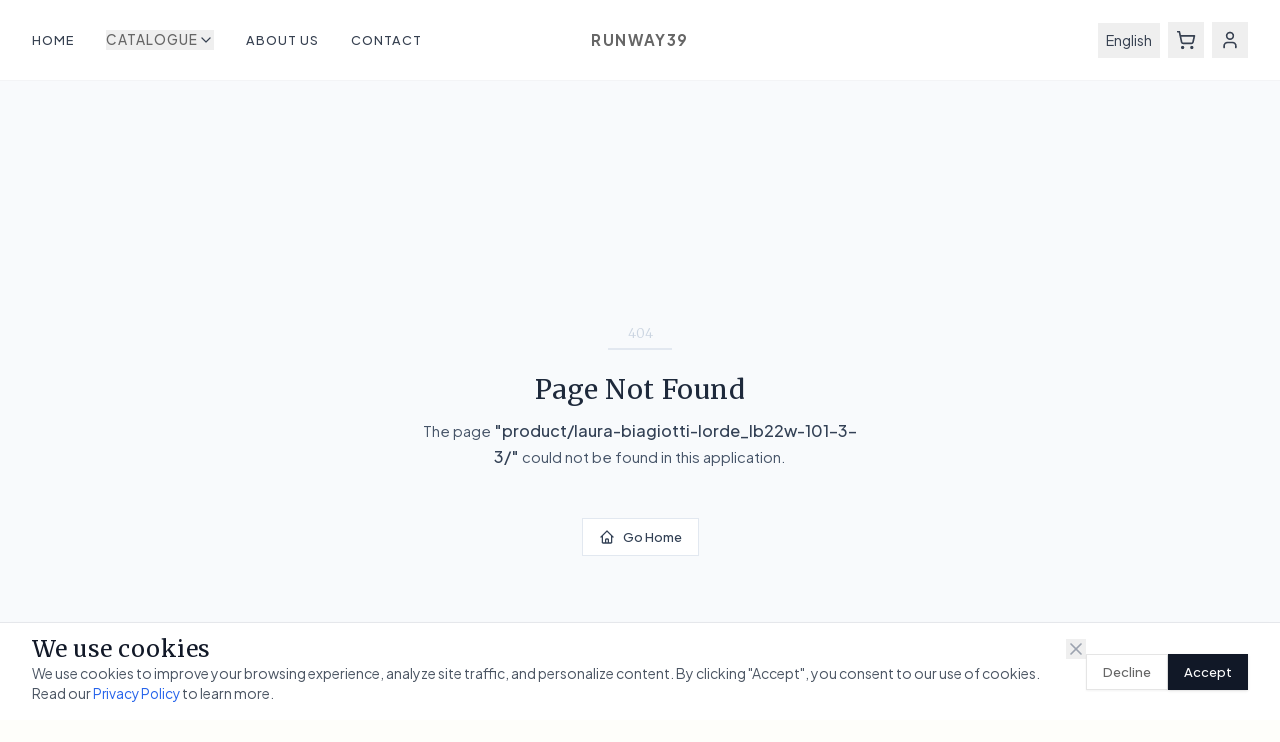

--- FILE ---
content_type: text/html; charset=utf-8
request_url: https://runway39.com/product/laura-biagiotti-lorde_lb22w-101-3-3/
body_size: 567
content:
<!DOCTYPE html>
<html lang="en">
 <head>
  <meta charset="utf-8"/>
  <link href="https://qtrypzzcjebvfcihiynt.supabase.co/storage/v1/object/public/base44-prod/public/69271da0fc043673e85444b6/d77a9d5cb_1e8387d2c_logo.png" rel="icon" type="image/svg+xml"/>
  <meta content="width=device-width, initial-scale=1.0" name="viewport"/>
  <title>
   product | Runway39
  </title>
  <script crossorigin="" src="/assets/index-Bl86dNDn.js" type="module">
  </script>
  <link crossorigin="" href="/assets/index-Cs4fFCq5.css" rel="stylesheet"/>
  <meta content="product | Runway39" property="og:title"/>
  <meta content="An e-commerce platform for luxury bags and accessories, featuring a minimalist design inspired by Material Design." property="og:description"/>
  <meta content="https://qtrypzzcjebvfcihiynt.supabase.co/storage/v1/render/image/public/base44-prod/public/69271da0fc043673e85444b6/d77a9d5cb_1e8387d2c_logo.png?width=1200&amp;height=630&amp;resize=contain" property="og:image"/>
  <meta content="https://runway39.com/product/laura-biagiotti-lorde_lb22w-101-3-3" property="og:url"/>
  <meta content="website" property="og:type"/>
  <meta content="Runway39" property="og:site_name"/>
  <meta content="summary_large_image" name="twitter:card"/>
  <meta content="product | Runway39" name="twitter:title"/>
  <meta content="An e-commerce platform for luxury bags and accessories, featuring a minimalist design inspired by Material Design." name="twitter:description"/>
  <meta content="https://qtrypzzcjebvfcihiynt.supabase.co/storage/v1/render/image/public/base44-prod/public/69271da0fc043673e85444b6/d77a9d5cb_1e8387d2c_logo.png?width=1200&amp;height=630&amp;resize=contain" name="twitter:image"/>
  <meta content="https://runway39.com/product/laura-biagiotti-lorde_lb22w-101-3-3" name="twitter:url"/>
  <meta content="An e-commerce platform for luxury bags and accessories, featuring a minimalist design inspired by Material Design." name="description"/>
  <meta content="yes" name="mobile-web-app-capable"/>
  <meta content="black" name="apple-mobile-web-app-status-bar-style"/>
  <meta content="Runway39" name="apple-mobile-web-app-title"/>
  <link href="https://runway39.com/product/laura-biagiotti-lorde_lb22w-101-3-3" rel="canonical"/>
 </head>
 <body>
  <div id="root">
  </div>
 </body>
</html>
